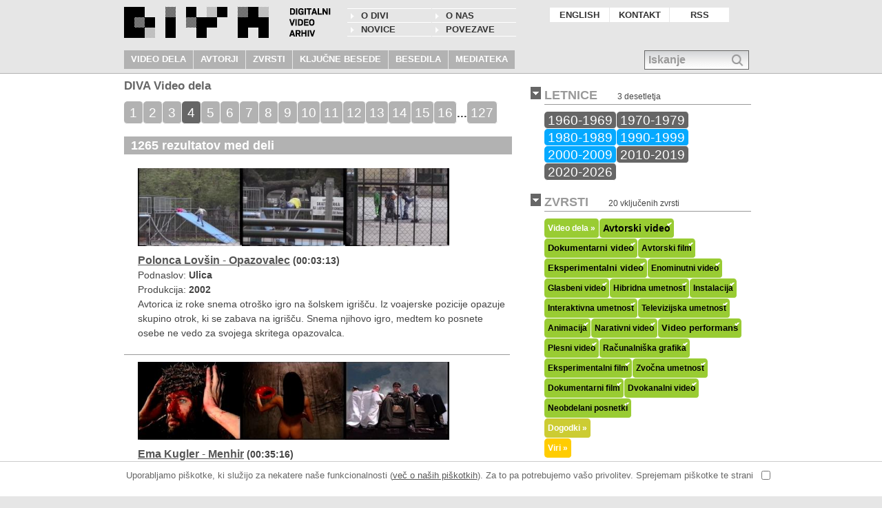

--- FILE ---
content_type: text/html; charset=UTF-8
request_url: https://www.e-arhiv.org/diva/index.php?opt=search&start=30&genre=4,20,18,17,16,15,19,14,13,12,11,9,67,66,65,63,348,68,336,10,346&media=works&limit=10&orderField=&orderType=ASC
body_size: 14029
content:
<!DOCTYPE html><html lang="sl">
<head>
<link rel="shortcut icon" href="https://www.e-arhiv.org/diva/icons/favicon.ico" >
<meta http-equiv="Content-Type" content="text/html; charset=utf-8">
<title>DIVA digitalni video arhiv ISKANJE...</title>
<meta name="description" content="Postaja DIVA je fizični in spletni arhiv video in novomedijske umetnosti, ki ga razvijamo od leta 2005. Postaja DIVA temelji na zbiranju video materialov v okviru razširjenega pojma nacionalnega konteksta in vključuje umetnice in umetnike, ki delujejo v slovenskem in/ali mednarodnem prostoru.">
<meta name="keywords" content="diva,digital,video,media,arhiv,archive,scca,slovenia,...">
<meta name="dc.language" content="en, si">
<meta name="viewport" content="width=device-width, initial-scale=1.0, user-scalable=1, minimum-scale=0.5, maximum-scale=2.0"><meta name="apple-mobile-web-app-capable" content="yes"><link rel="alternate" type="application/rss+xml" title="DIVA digitalni video arhiv » News Feed" href="https://www.e-arhiv.org/diva/rss2/si_news.xml">
<link rel="alternate" type="application/rss+xml" title="DIVA digitalni video arhiv » News Feed" href="https://www.e-arhiv.org/diva/rss2/si_newworks.xml">
<link rel="stylesheet" id="genericons-css" href="https://www.e-arhiv.org/diva/themes/diva/genericons/genericons.css" type="text/css">
<link href="https://www.e-arhiv.org/diva/js/highslide/highslide.css" rel="stylesheet" type="text/css">
<script src="https://www.e-arhiv.org/diva/js/prototype.min.js"></script>
<script src="https://www.e-arhiv.org/diva/js/effects.min.js"></script>
<script src="https://www.e-arhiv.org/diva/js/dragdrop.min.js"></script>
<script src="https://www.e-arhiv.org/diva/js/scriptaculous.js"></script>
<script src="https://www.e-arhiv.org/diva/js/autocompleter.min.js"></script>
<script src="https://www.e-arhiv.org/diva/js/highslide/highslide.js"></script>
<script type="text/javascript">
	// Apply your own settings here - override the files above.  
	hs.graphicsDir = 'js/highslide/graphics/';
	hs.outlineType = 'drop-shadow'; //rounded-white, drop-shadow, beveled, outer-glow
	hs.allowMultipleInstances = false;	// show one window or all
	hs.outlineWhileAnimating = true;
	hs.enableKeyListener = false;	// do not use the previous and next keys
	hs.preserveContent = false;	// we want to have it new after close and open again
	hs.align = 'center';
	hs.allowSizeReduction = true;
	hs.allowWidthReduction = true;
	hs.allowHeightReduction  = true;
		hs.fullExpandTitle = 'Povecaj';
		hs.loadingText = 'Pretakam...';
		hs.loadingTitle = 'Klikni da zapres';
		hs.resizeTitle = 'Povecaj';
</script>
<link href="https://www.e-arhiv.org/diva/video-js/video-js.min.css" rel="stylesheet" type="text/css"><link href="https://www.e-arhiv.org/diva/video-js/font-awesome.css" rel="stylesheet" type="text/css"><link type="text/css" href="https://www.e-arhiv.org/diva/themes/diva/style.css" rel="stylesheet">
<script src="https://www.e-arhiv.org/diva/themes/diva/main.js"></script>
<script type="text/javascript">
// <![CDATA[
var currenttime = 'January 21, 2026 08:25:421';
var serverdate=new Date(currenttime);
window.name='mainWindow';	// make name for this window
// ]]>
</script>
</head><body class="body"><div id="headerblock"><div id="header"><div id="logoblock" class="tcell"><a href="https://www.e-arhiv.org/diva"><img id="logo" src="https://www.e-arhiv.org/diva/icons/sitelogo.png" alt="digitalni video arhiv"></a>
<img id="logotitle" src="https://www.e-arhiv.org/diva/icons/sitename_si.png" alt="digitalni video arhiv"></div>
<div id="secondmenu" class="tcell"><div><a href="https://www.e-arhiv.org/diva/index.php?opt=page&amp;id=1" class="mainmenu">O DIVI</a></div>
<div><a href="https://www.e-arhiv.org/diva/index.php?opt=page&amp;id=8" class="mainmenu">O nas</a></div>
<div><a href="https://www.e-arhiv.org/diva/index.php?opt=news" class="mainmenu">NOVICE</a></div>
<div><a href="https://www.e-arhiv.org/diva/index.php?opt=links" class="mainmenu">POVEZAVE</a></div>
</div>
<div id="firstmenu" class="tcell"><div><a href="https://www.e-arhiv.org/diva/index.php?opt=search&amp;start=30&amp;genre=4,20,18,17,16,15,19,14,13,12,11,9,67,66,65,63,348,68,336,10,346&amp;media=works&amp;limit=10&amp;orderField=&amp;orderType=ASC&amp;lang_pref=en" class="mainmenu">ENGLISH</a></div><div><a href="https://www.e-arhiv.org/diva/index.php?opt=page&id=10" class="mainmenu">KONTAKT</a></div><div><a href="https://www.e-arhiv.org/diva/index.php?opt=rss" class="mainmenu">RSS</a></div>
</div><div id="thirdmenu" class="tcell"><a href="https://www.e-arhiv.org/diva/index.php?opt=works" class="mainmenu H2">VIDEO DELA</a>
<a href="https://www.e-arhiv.org/diva/index.php?opt=authors" class="mainmenu H2">AVTORJI</a>
<a href="https://www.e-arhiv.org/diva/index.php?opt=genres" class="mainmenu H2">ZVRSTI</a>
<a href="https://www.e-arhiv.org/diva/index.php?opt=keywords" class="mainmenu H2">KLJUČNE BESEDE</a>
<a href="https://www.e-arhiv.org/diva/index.php?opt=context" class="mainmenu H2">BESEDILA</a>
<a href="https://www.e-arhiv.org/diva/index.php?opt=mediateque" class="mainmenu H2">MEDIATEKA</a>
</div>
<div id="searchline">
<div id="simplesearch">
<input type="text" name="words" id="query" class="search" value="Iskanje" size="25" onfocus="this.value=''" onclick="toggleSearch(this)" onkeypress="return keySubmitSearch(event, this.value)">
<input id="livesearchbutton" type="image" alt="Iskanje" src="https://www.e-arhiv.org/diva/icons/magnify.png" onclick="var query=document.getElementById('query');if(query.value=='Iskanje')query.value='';window.location.href='https://www.e-arhiv.org/diva/index.php?opt=search&amp;words='+query.value;">
<div id="ac_container"></div></div>
</div>
<script>
// autocompleter search
// in case keycode for ENTER on query field submit it!
//document.onkeypress = 
function keySubmitSearch(event, query) { 
	// check if something there
	if(query=='Iskanje')	query='';
	if (query && query.length>2 && event && event.which==13){ 	//ENTER ok
		window.location.href='https://www.e-arhiv.org/diva/index.php?opt=search&words='+ document.getElementById('query').value;
	} else if (query && query.length<=2 && event && event.which==13){ 	//ENTER but too small query
		alert('Iščemo le med besedami, ki vsebujejo več kot tri črke...');
	} else if (!query && event && event.which==13){ 	//ENTER but no query
		alert('Nobene besede ni bilo vnešene...');
	} else {
		return true;
	}
}

document.observe("dom:loaded", function() {
	// scriptaculous autocompleter needs strict json response
	new Autocomplete('query', { 
		serviceUrl:'https://www.e-arhiv.org/diva/ajax/ajax_searchsuggest.php',
		minChars:3, 
		maxHeight:350,
		width:179,
		deferRequestBy:100,
		onSelect: function(value, data){
			var href = new URL('https://www.e-arhiv.org/diva/' + data);
			href.searchParams.set('words', value);
			window.location.href=href;
		},
		container: 'ac_container'
	});
});

</script>


</div>
</div>
<div id="pageblock">
<div id="pagecontent">
<div id="maincontent" class="opt-search"><div id="topmain" class="H1"></div><div id="searchresults"><div class="H3 headertitle" style="color:#666;"> DIVA  Video dela </div><div class="listpages"><a href="index.php?opt=search&start=0&genre=4,20,18,17,16,15,19,14,13,12,11,9,67,66,65,63,348,68,336,10,346&media=works&limit=10&orderField=&orderType=ASC" style="padding-left:8px;padding-right:8px;">1</a><a href="index.php?opt=search&start=10&genre=4,20,18,17,16,15,19,14,13,12,11,9,67,66,65,63,348,68,336,10,346&media=works&limit=10&orderField=&orderType=ASC" style="padding-left:8px;padding-right:8px;">2</a><a href="index.php?opt=search&start=20&genre=4,20,18,17,16,15,19,14,13,12,11,9,67,66,65,63,348,68,336,10,346&media=works&limit=10&orderField=&orderType=ASC" style="padding-left:8px;padding-right:8px;">3</a><b style="background-color:#666;padding-left:8px;padding-right:8px;">4</b><a href="index.php?opt=search&start=40&genre=4,20,18,17,16,15,19,14,13,12,11,9,67,66,65,63,348,68,336,10,346&media=works&limit=10&orderField=&orderType=ASC" style="padding-left:8px;padding-right:8px;">5</a><a href="index.php?opt=search&start=50&genre=4,20,18,17,16,15,19,14,13,12,11,9,67,66,65,63,348,68,336,10,346&media=works&limit=10&orderField=&orderType=ASC" style="padding-left:8px;padding-right:8px;">6</a><a href="index.php?opt=search&start=60&genre=4,20,18,17,16,15,19,14,13,12,11,9,67,66,65,63,348,68,336,10,346&media=works&limit=10&orderField=&orderType=ASC" style="padding-left:8px;padding-right:8px;">7</a><a href="index.php?opt=search&start=70&genre=4,20,18,17,16,15,19,14,13,12,11,9,67,66,65,63,348,68,336,10,346&media=works&limit=10&orderField=&orderType=ASC" style="padding-left:8px;padding-right:8px;">8</a><a href="index.php?opt=search&start=80&genre=4,20,18,17,16,15,19,14,13,12,11,9,67,66,65,63,348,68,336,10,346&media=works&limit=10&orderField=&orderType=ASC" style="padding-left:8px;padding-right:8px;">9</a><a href="index.php?opt=search&start=90&genre=4,20,18,17,16,15,19,14,13,12,11,9,67,66,65,63,348,68,336,10,346&media=works&limit=10&orderField=&orderType=ASC" style="">10</a><a href="index.php?opt=search&start=100&genre=4,20,18,17,16,15,19,14,13,12,11,9,67,66,65,63,348,68,336,10,346&media=works&limit=10&orderField=&orderType=ASC" style="">11</a><a href="index.php?opt=search&start=110&genre=4,20,18,17,16,15,19,14,13,12,11,9,67,66,65,63,348,68,336,10,346&media=works&limit=10&orderField=&orderType=ASC" style="">12</a><a href="index.php?opt=search&start=120&genre=4,20,18,17,16,15,19,14,13,12,11,9,67,66,65,63,348,68,336,10,346&media=works&limit=10&orderField=&orderType=ASC" style="">13</a><a href="index.php?opt=search&start=130&genre=4,20,18,17,16,15,19,14,13,12,11,9,67,66,65,63,348,68,336,10,346&media=works&limit=10&orderField=&orderType=ASC" style="">14</a><a href="index.php?opt=search&start=140&genre=4,20,18,17,16,15,19,14,13,12,11,9,67,66,65,63,348,68,336,10,346&media=works&limit=10&orderField=&orderType=ASC" style="">15</a><a href="index.php?opt=search&start=150&genre=4,20,18,17,16,15,19,14,13,12,11,9,67,66,65,63,348,68,336,10,346&media=works&limit=10&orderField=&orderType=ASC" style="">16</a><span class="H3">...</span><a href="index.php?opt=search&start=1260&genre=4,20,18,17,16,15,19,14,13,12,11,9,67,66,65,63,348,68,336,10,346&media=works&limit=10&orderField=&orderType=ASC">127</a></div><div class="groupsearch clearboth">1265 rezultatov med deli</div><div id="listedworks"><div class="listitem"><div class="headerline"><a href="https://www.e-arhiv.org/diva/index.php?opt=work&amp;id=49"><img loading="lazy" src="https://www.e-arhiv.org/diva/cache/150_49_3203PolonaLovsinOpazovalkaI.jpg" align="top" class="workimage" alt="Opazovalec"><img loading="lazy" src="https://www.e-arhiv.org/diva/cache/150_49_3203PolonaLovsinOpazovalkaII.jpg" align="top" class="workimage" alt="Opazovalec"><img loading="lazy" src="https://www.e-arhiv.org/diva/cache/150_49_3203PolonaLovsinOpazovalkaIII.jpg" align="top" class="workimage" alt="Opazovalec"></a></div><div class="text"><a href="https://www.e-arhiv.org/diva/index.php?opt=work&amp;id=49" class="H2"><b>Polonca Lovšin</b> - <b>Opazovalec</b></a> <b>(00:03:13)</b><br>Podnaslov: <b>Ulica</b><br>Produkcija: <b>2002</b><br>Avtorica iz roke snema otro&scaron;ko igro na &scaron;olskem igri&scaron;ču. Iz voajerske pozicije opazuje skupino otrok, ki se zabava na igri&scaron;ču. Snema njihovo igro, medtem ko posnete osebe ne vedo za svojega skritega opazovalca.</div></div>
<div class="listitem"><div class="headerline"><a href="https://www.e-arhiv.org/diva/index.php?opt=work&amp;id=50"><img loading="lazy" src="https://www.e-arhiv.org/diva/cache/150_50_23_Ema_Kugler__Menhir_I.jpg" align="top" class="workimage" alt="Menhir"><img loading="lazy" src="https://www.e-arhiv.org/diva/cache/150_50_23_Ema_Kugler__Menhir_III.jpg" align="top" class="workimage" alt="Menhir"><img loading="lazy" src="https://www.e-arhiv.org/diva/cache/150_50_23_Ema_Kugler__Menhir_II.jpg" align="top" class="workimage" alt="Menhir"></a></div><div class="text"><a href="https://www.e-arhiv.org/diva/index.php?opt=work&amp;id=50" class="H2"><b>Ema Kugler</b> - <b>Menhir</b></a> <b>(00:35:16)</b><br>Produkcija: <b>Forum Ljubljana, VPK & TV Slovenija</b>, <b>1999</b><br>Urbanost je dokončno izbrisana z mitskimi rituali, kar določa že sam naslov video filma: menhir, pokončni kamniti blok iz neolitika, ki so ga uporabljali za sakralne obrede. Mo&scaron;ki in ženska sta Adam in Eva, ki nastaneta pred nami z elektronsko transformacijo (morphing) in sta zaznamovana s krvjo. Ta element zaznamuje tudi vse druge elemente video podobe: umor posameznika, ki ga izvr&scaron;i menhir ali trojstvo (politika, cerkev, vojska), telesi plesalca in plesalke. Kri, umor in smrt premaga sa...</div></div>
<div class="listitem"><div class="headerline"><a href="https://www.e-arhiv.org/diva/index.php?opt=work&amp;id=51"><img loading="lazy" src="https://www.e-arhiv.org/diva/cache/150_51_30-Darij-Kreuh-Blizina-III.jpg" align="top" class="workimage" alt="Bližina / Closeness"><img loading="lazy" src="https://www.e-arhiv.org/diva/cache/150_51_30_Darij_Kreuh__Blizina_I.jpg" align="top" class="workimage" alt="Bližina / Closeness"><img loading="lazy" src="https://www.e-arhiv.org/diva/cache/150_51_30_Darij_Kreuh__Blizina_II.jpg" align="top" class="workimage" alt="Bližina / Closeness"></a></div><div class="text"><a href="https://www.e-arhiv.org/diva/index.php?opt=work&amp;id=51" class="H2"><b>Darij Kreuh</b> - <b>Bližina / Closeness</b></a> <b>(00:06:31)</b><br>Produkcija: <b>1995</b><br>Kiparski pogled na človeka-moškega, ki se primerja z antičnim bogom in ki obenem skuša biti razumljen v sodobnem svetu. Telo je v črno-beli video podobi oživljen marmorni kip, ponovno zamrznjen in kot podoba oziroma koncept antično-renesančnega človeka postavljen kot zaslon in referenčni okvir, na katerega in v kontekst katerega se skozi prelive dveh slik projicira burno gibanje naravnih elementov. Prostor bivanjskega okolja ulice - posredovan skozi prvoosebni pogled empiričnga doživetja sprehod...</div></div>
<div class="listitem"><div class="headerline"><a href="https://www.e-arhiv.org/diva/index.php?opt=work&amp;id=52"><img loading="lazy" src="https://www.e-arhiv.org/diva/cache/150_52_31_Zmago_Lenardic_I.jpg" align="top" class="workimage" alt="Big Blue Subway"><img loading="lazy" src="https://www.e-arhiv.org/diva/cache/150_52_31_Zmago_Lenardic_II.jpg" align="top" class="workimage" alt="Big Blue Subway"><img loading="lazy" src="https://www.e-arhiv.org/diva/cache/150_52_31_Zmago_Lenardic_III.jpg" align="top" class="workimage" alt="Big Blue Subway"></a></div><div class="text"><a href="https://www.e-arhiv.org/diva/index.php?opt=work&amp;id=52" class="H2"><b>Zmago Lenardič</b> - <b>Big Blue Subway</b></a> <b>(00:12:42)</b><br>Produkcija: <b>VPK & White Balance</b>, <b>2000</b><br>Video tematizira odtujenost velikega urbanega sredi&scaron;ča s posnetki utrujenih, spečih ljudi na newyor&scaron;ki podzemni železnici. Pripisana beseda se nana&scaron;a na njihove misli ali sanje, odmik od realnosti odtujenega velemesta. Sprevračana je v temačno odisejado individualiziranega mestnega življenja preko osebnih zgodb malih ljudi, osamljenih me&scaron;čanov.</div></div>
<div class="listitem"><div class="headerline"><a href="https://www.e-arhiv.org/diva/index.php?opt=work&amp;id=53"><img loading="lazy" src="https://www.e-arhiv.org/diva/cache/150_53_3201PolonaLovsinZbiralka1.jpg" align="top" class="workimage" alt="Zbiralka vode"><img loading="lazy" src="https://www.e-arhiv.org/diva/cache/150_53_3201PolonaLovsinZbiralka2y.jpg" align="top" class="workimage" alt="Zbiralka vode"><img loading="lazy" src="https://www.e-arhiv.org/diva/cache/150_53_3201PolonaLovsinZbiralkaVode3.jpg" align="top" class="workimage" alt="Zbiralka vode"></a></div><div class="text"><a href="https://www.e-arhiv.org/diva/index.php?opt=work&amp;id=53" class="H2"><b>Polonca Lovšin</b> - <b>Zbiralka vode</b></a> <b>(00:00:23)</b><br>Podnaslov: <b>Ulica</b><br>Produkcija: <b>2002</b><br>Videodokument projekta Zbiralec vode, v katerem avtorica na deževen dan hodi po mestu in v svoj dežnik, ki je obrnjen navzgor, zbira vodo.</div></div>
<div class="listitem"><div class="headerline"><a href="https://www.e-arhiv.org/diva/index.php?opt=work&amp;id=54"><img loading="lazy" src="https://www.e-arhiv.org/diva/cache/150_54_3204PolonaLovsinVrocepoletnovoziloI.jpg" align="top" class="workimage" alt="Nomadi / Vroče poletno vozilo"><img loading="lazy" src="https://www.e-arhiv.org/diva/cache/150_54_3204PolonaLovsinVrocepoletnovoziloII.jpg" align="top" class="workimage" alt="Nomadi / Vroče poletno vozilo"><img loading="lazy" src="https://www.e-arhiv.org/diva/cache/150_54_3204PolonaLovsinVrocepoletnovoziloIII.jpg" align="top" class="workimage" alt="Nomadi / Vroče poletno vozilo"></a></div><div class="text"><a href="https://www.e-arhiv.org/diva/index.php?opt=work&amp;id=54" class="H2"><b>Polonca Lovšin</b> - <b>Nomadi / Vroče poletno vozilo</b></a> <b>(00:02:40)</b><br>Produkcija: <b>2000-2002</b><br>Video spremlja avtorico, ki s skupino prijateljev gradi improvizirano plovilo in z njim nato odpluje po jezercu. Statična kamera sprva prikazuje pospe&scaron;ene posnetke gradnje, ki se ob koncu videa, ko končno odpluje, upočasnijo na realno hitrost.</div></div>
<div class="listitem"><div class="headerline"><a href="https://www.e-arhiv.org/diva/index.php?opt=work&amp;id=55"><img loading="lazy" src="https://www.e-arhiv.org/diva/cache/150_55_33AndrejLupinc8minb.jpg" align="top" class="workimage" alt="V 8. minutah okoli sveta / In 8 Minutes around the World"><img loading="lazy" src="https://www.e-arhiv.org/diva/cache/150_55_33AndrejLupinc8mind.jpg" align="top" class="workimage" alt="V 8. minutah okoli sveta / In 8 Minutes around the World"><img loading="lazy" src="https://www.e-arhiv.org/diva/cache/150_w55_Andrej_Lupinc_In_Min_Around_the_World.jpg" align="top" class="workimage" alt="V 8. minutah okoli sveta / In 8 Minutes around the World"></a></div><div class="text"><a href="https://www.e-arhiv.org/diva/index.php?opt=work&amp;id=55" class="H2"><b>Andrej Lupinc</b> - <b>V 8. minutah okoli sveta / In 8 Minutes around the World</b></a> <b>(00:09:38)</b><br>Produkcija: <b>TV Slovenija, filmski laboratorij</b>, <b>1990-2000</b><br>Avtorski dokumentarni video kolaž vključuje posnetke, nastale na različnih krajih sveta, ki jih je avtor obiskal kot snemalec RTV Slovenija. Raznolikost estetik je prikazana skozi kompilacijo posnetkov iz različnih kontinentov. Ustaljen ritem različnih posnetkov te poenoti in razbije navidezne simbolne razlike. Video bi bila idealna vizualizacija Levi-Straussove antropološke teorije, ki jo je razvil v svoji knjigi Rasa in zgodovina. Uporabljena pesem skupine Buldožer &quot;Svaki čovjek ima svoj blue...</div></div>
<div class="listitem"><div class="headerline"><a href="https://www.e-arhiv.org/diva/index.php?opt=work&amp;id=56"><img loading="lazy" src="https://www.e-arhiv.org/diva/cache/150_56_34Lupinca.jpg" align="top" class="workimage" alt="Mladina gradi / The Youth Constructs"><img loading="lazy" src="https://www.e-arhiv.org/diva/cache/150_56_34Lupincb.jpg" align="top" class="workimage" alt="Mladina gradi / The Youth Constructs"><img loading="lazy" src="https://www.e-arhiv.org/diva/cache/150_56_34Lupincc.jpg" align="top" class="workimage" alt="Mladina gradi / The Youth Constructs"></a></div><div class="text"><a href="https://www.e-arhiv.org/diva/index.php?opt=work&amp;id=56" class="H2"><b>Andrej Lupinc</b> - <b>Mladina gradi / The Youth Constructs</b></a> <b>(0:22:06)</b><br>Produkcija: <b>Brut</b>, <b>1985</b><br>Tehnološko obdelani posnetki propagandno-dokumentarnih filmov Mladina gradi, Obzornik, 3. kongres ZSMS v režiji Franceta Štiglica v pozitivistični in ohrabrujoči maniri, značilni za tovrstne filme, prikazujejo mladinske brigade, ki pomagajo pri obnovi Jugoslavije po njeni osvoboditvi. Pripovedovalec gledalca pouči o dogajanju med drugo svetovno vojno, nato pa povsem osebno predstavi brigade in nekaj najbolj pridnih udeležencev z naštevanjem njihovih dosežkov. Film spremlja instrumentalna in zborov...</div></div>
<div class="listitem"><div class="headerline"><a href="https://www.e-arhiv.org/diva/index.php?opt=work&amp;id=57"><img loading="lazy" src="https://www.e-arhiv.org/diva/cache/150_w57_57_VHS35_marceta_sturm_hotel_international1.jpg" align="top" class="workimage" alt="Hotel Intercontinental"><img loading="lazy" src="https://www.e-arhiv.org/diva/cache/150_w57_57_VHS35_marceta_sturm_hotel_international2.jpg" align="top" class="workimage" alt="Hotel Intercontinental"><img loading="lazy" src="https://www.e-arhiv.org/diva/cache/150_w57_57_VHS35_marceta_sturm_hotel_international3.jpg" align="top" class="workimage" alt="Hotel Intercontinental"></a></div><div class="text"><a href="https://www.e-arhiv.org/diva/index.php?opt=work&amp;id=57" class="H2"><b>Oliver Marčeta, Niko Šturm</b> - <b>Hotel Intercontinental</b></a> <b>(00:10:04)</b><br>Produkcija: <b>Hochschule für Angewandte Kunst in Wien</b>, <b>1997</b><br>Dva moška se peljeta v kočiji med dunajskimi palačami. Pred eno izmed palač ju pričaka postrešček in ju pospremi v dvorec, kjer jima  postreže s kavo in z žganjem. Moška začneta slikati na platno. Ko se njuno ustvarjalno delo konča, sedeta na kavč, nato se prikaže postrešček, ki ju ustreli in v sobi obesi za noge. Video namenoma vzbuja vtis starih posnetkov, kar kombinira s hitrimi kadri in dinamično kamero.</div></div>
<div class="listitem"><div class="headerline"><a href="https://www.e-arhiv.org/diva/index.php?opt=work&amp;id=61"><img loading="lazy" src="https://www.e-arhiv.org/diva/cache/150_w61_D50KuglerHomoErectus1copy.jpg" align="top" class="workimage" alt="Homo Erectus"><img loading="lazy" src="https://www.e-arhiv.org/diva/cache/150_61_D50KuglerHomoErectus2copy.jpg" align="top" class="workimage" alt="Homo Erectus"><img loading="lazy" src="https://www.e-arhiv.org/diva/cache/150_61_D50KuglerHomoErectus3copy.jpg" align="top" class="workimage" alt="Homo Erectus"></a></div><div class="text"><a href="https://www.e-arhiv.org/diva/index.php?opt=work&amp;id=61" class="H2"><b>Ema Kugler</b> - <b>Homo Erectus</b></a> <b>(00:43:28)</b><br>Produkcija: <b>ZANK, VPK, Cankarjev dom</b>, <b>2000</b><br>V videu so nanizane podobe, ki ob spremljevalni glasbi dajejo vtis neskončnega, božanskega in nas posrkajo v brezno, iz katerega se ne moremo vrniti. Podobe nas privedejo do meja na&scaron;ega bivanja in nas ovijejo v temo nezavednega, v neizbežno pozabo. V filmu ni besed in govora, prisotna je le glasba in podobe, zgodba pa je kljub temu jasno razvidna. Podobe so neme priče človekove vpetosti v svet avtomatizma - birokracije in avtoritete - boga in vladarja, ki vodita v nesmiselne vojne, pobijanje in...</div></div>
</div>
<div class="listpages"><a href="index.php?opt=search&start=0&genre=4,20,18,17,16,15,19,14,13,12,11,9,67,66,65,63,348,68,336,10,346&media=works&limit=10&orderField=&orderType=ASC" style="padding-left:8px;padding-right:8px;">1</a><a href="index.php?opt=search&start=10&genre=4,20,18,17,16,15,19,14,13,12,11,9,67,66,65,63,348,68,336,10,346&media=works&limit=10&orderField=&orderType=ASC" style="padding-left:8px;padding-right:8px;">2</a><a href="index.php?opt=search&start=20&genre=4,20,18,17,16,15,19,14,13,12,11,9,67,66,65,63,348,68,336,10,346&media=works&limit=10&orderField=&orderType=ASC" style="padding-left:8px;padding-right:8px;">3</a><b style="background-color:#666;padding-left:8px;padding-right:8px;">4</b><a href="index.php?opt=search&start=40&genre=4,20,18,17,16,15,19,14,13,12,11,9,67,66,65,63,348,68,336,10,346&media=works&limit=10&orderField=&orderType=ASC" style="padding-left:8px;padding-right:8px;">5</a><a href="index.php?opt=search&start=50&genre=4,20,18,17,16,15,19,14,13,12,11,9,67,66,65,63,348,68,336,10,346&media=works&limit=10&orderField=&orderType=ASC" style="padding-left:8px;padding-right:8px;">6</a><a href="index.php?opt=search&start=60&genre=4,20,18,17,16,15,19,14,13,12,11,9,67,66,65,63,348,68,336,10,346&media=works&limit=10&orderField=&orderType=ASC" style="padding-left:8px;padding-right:8px;">7</a><a href="index.php?opt=search&start=70&genre=4,20,18,17,16,15,19,14,13,12,11,9,67,66,65,63,348,68,336,10,346&media=works&limit=10&orderField=&orderType=ASC" style="padding-left:8px;padding-right:8px;">8</a><a href="index.php?opt=search&start=80&genre=4,20,18,17,16,15,19,14,13,12,11,9,67,66,65,63,348,68,336,10,346&media=works&limit=10&orderField=&orderType=ASC" style="padding-left:8px;padding-right:8px;">9</a><a href="index.php?opt=search&start=90&genre=4,20,18,17,16,15,19,14,13,12,11,9,67,66,65,63,348,68,336,10,346&media=works&limit=10&orderField=&orderType=ASC" style="">10</a><a href="index.php?opt=search&start=100&genre=4,20,18,17,16,15,19,14,13,12,11,9,67,66,65,63,348,68,336,10,346&media=works&limit=10&orderField=&orderType=ASC" style="">11</a><a href="index.php?opt=search&start=110&genre=4,20,18,17,16,15,19,14,13,12,11,9,67,66,65,63,348,68,336,10,346&media=works&limit=10&orderField=&orderType=ASC" style="">12</a><a href="index.php?opt=search&start=120&genre=4,20,18,17,16,15,19,14,13,12,11,9,67,66,65,63,348,68,336,10,346&media=works&limit=10&orderField=&orderType=ASC" style="">13</a><a href="index.php?opt=search&start=130&genre=4,20,18,17,16,15,19,14,13,12,11,9,67,66,65,63,348,68,336,10,346&media=works&limit=10&orderField=&orderType=ASC" style="">14</a><a href="index.php?opt=search&start=140&genre=4,20,18,17,16,15,19,14,13,12,11,9,67,66,65,63,348,68,336,10,346&media=works&limit=10&orderField=&orderType=ASC" style="">15</a><a href="index.php?opt=search&start=150&genre=4,20,18,17,16,15,19,14,13,12,11,9,67,66,65,63,348,68,336,10,346&media=works&limit=10&orderField=&orderType=ASC" style="">16</a><span class="H3">...</span><a href="index.php?opt=search&start=1260&genre=4,20,18,17,16,15,19,14,13,12,11,9,67,66,65,63,348,68,336,10,346&media=works&limit=10&orderField=&orderType=ASC">127</a></div></div><div id="botmain" class="H1"></div><input type="hidden" id="decades" value=""><input type="hidden" id="genres" value="4,20,18,17,16,15,19,14,13,12,11,9,67,66,65,63,348,68,336,10,346"><input type="hidden" id="keywords" value=""><input type="hidden" id="authors" value=""><input type="hidden" id="ex_decades" value="">
<input type="hidden" id="ex_genres" value="">
<input type="hidden" id="ex_keywords" value="">
<input type="hidden" id="ex_authors" value="">
</div><div id="narrowcolumn" class="H1"><div class="rightmenublock"><div class="whitestrip"><div class="arrowright" id="yearsarrow" style="background-color:#666;cursor:pointer;" onclick="if(document.getElementById('yearsmenu').style.display=='none'){document.getElementById('yearsmenu').style.display='block';document.getElementById('yearsarrow').className='arrowdown';setSubCookie('yearsmenu',1);}else{document.getElementById('yearsmenu').style.display='none';document.getElementById('yearsarrow').className='arrowright';setSubCookie('yearsmenu', 0);}return false;">&nbsp;</div><a href="#" onclick="if(document.getElementById('yearsmenu').style.display=='none'){document.getElementById('yearsmenu').style.display='block';document.getElementById('yearsarrow').className='arrowdown';setSubCookie('yearsmenu',1);}else{document.getElementById('yearsmenu').style.display='none';document.getElementById('yearsarrow').className='arrowright';setSubCookie('yearsmenu', 0);}return false;">LETNICE</a> <small>3 desetletja</small></div>
<script type="text/javascript">document.getElementById('yearsarrow').className='arrowdown';</script><div id="yearsmenu" style="display:block;"><a href="https://www.e-arhiv.org/diva/index.php?opt=search&amp;decade=196" id="decades_196" class="decade rightselect" style="background-color:#666;">1960-1969</a>
<a href="https://www.e-arhiv.org/diva/index.php?opt=search&amp;decade=197" id="decades_197" class="decade rightselect" style="background-color:#666;">1970-1979</a>
<a href="https://www.e-arhiv.org/diva/index.php?opt=search&amp;decade=198" id="decades_198" class="decade rightselect" style="background-color:#05A9FF;">1980-1989</a>
<a href="https://www.e-arhiv.org/diva/index.php?opt=search&amp;decade=199" id="decades_199" class="decade rightselect" style="background-color:#05A9FF;">1990-1999</a>
<a href="https://www.e-arhiv.org/diva/index.php?opt=search&amp;decade=200" id="decades_200" class="decade rightselect" style="background-color:#05A9FF;">2000-2009</a>
<a href="https://www.e-arhiv.org/diva/index.php?opt=search&amp;decade=201" id="decades_201" class="decade rightselect" style="background-color:#666;">2010-2019</a>
<a href="https://www.e-arhiv.org/diva/index.php?opt=search&amp;decade=202" id="decades_202" class="decade rightselect" style="background-color:#666;">2020-2026</a>
</div></div>
<div class="rightmenublock"><div class="whitestrip"><div class="arrowright" id="genresarrow" style="background-color:#666;cursor:pointer;" onclick="if(document.getElementById('genresmenu').style.display=='none'){document.getElementById('genresmenu').style.display='block';document.getElementById('genresarrow').className='arrowdown';setSubCookie('genresmenu', 1);}else{document.getElementById('genresmenu').style.display='none';document.getElementById('genresarrow').className='arrowright';setSubCookie('genresmenu', 0);}return false;">&nbsp;</div><a href="#" onclick="if(document.getElementById('genresmenu').style.display=='none'){document.getElementById('genresmenu').style.display='block';document.getElementById('genresarrow').className='arrowdown';setSubCookie('genresmenu', 1);}else{document.getElementById('genresmenu').style.display='none';document.getElementById('genresarrow').className='arrowright';setSubCookie('genresmenu', 0);}return false;">ZVRSTI</a> <small>20 vključenih zvrsti</small></div><script>document.getElementById('genresarrow').className='arrowdown';</script><div id="genresmenu" style="display:block;"><div class="clearfloat" id="genre4"><a href="https://www.e-arhiv.org/diva/index.php?opt=search&amp;genre=4" id="genres_4" class="subcat-link" style="color:#fff;background-color:#99CC33;">Video dela &raquo;</a><a href="https://www.e-arhiv.org/diva/index.php?opt=search&amp;genre=20" class="subcat-link rightselect term_included " id="genres_20" style="font-size: 14.436565570269px;background-color:#99CC33;">Avtorski video</a>
<a href="https://www.e-arhiv.org/diva/index.php?opt=search&amp;genre=18" class="subcat-link rightselect term_included " id="genres_18" style="font-size: 13.079880392994px;background-color:#99CC33;">Dokumentarni video</a>
<a href="https://www.e-arhiv.org/diva/index.php?opt=search&amp;genre=17" class="subcat-link rightselect term_included " id="genres_17" style="font-size: 12.27680478428px;background-color:#99CC33;">Avtorski film</a>
<a href="https://www.e-arhiv.org/diva/index.php?opt=search&amp;genre=16" class="subcat-link rightselect term_included " id="genres_16" style="font-size: 13.182400683469px;background-color:#99CC33;">Eksperimentalni video</a>
<a href="https://www.e-arhiv.org/diva/index.php?opt=search&amp;genre=15" class="subcat-link rightselect term_included " id="genres_15" style="font-size: 12.037590773174px;background-color:#99CC33;">Enominutni video</a>
<a href="https://www.e-arhiv.org/diva/index.php?opt=search&amp;genre=19" class="subcat-link rightselect term_included " id="genres_19" style="font-size: 12.451089278086px;background-color:#99CC33;">Glasbeni video</a>
<a href="https://www.e-arhiv.org/diva/index.php?opt=search&amp;genre=14" class="subcat-link rightselect term_included " id="genres_14" style="font-size: 12.181119179838px;background-color:#99CC33;">Hibridna umetnost</a>
<a href="https://www.e-arhiv.org/diva/index.php?opt=search&amp;genre=13" class="subcat-link rightselect term_included " id="genres_13" style="font-size: 12.413498504912px;background-color:#99CC33;">Instalacija</a>
<a href="https://www.e-arhiv.org/diva/index.php?opt=search&amp;genre=12" class="subcat-link rightselect term_included " id="genres_12" style="font-size: 12.0649295173px;background-color:#99CC33;">Interaktivna umetnost</a>
<a href="https://www.e-arhiv.org/diva/index.php?opt=search&amp;genre=11" class="subcat-link rightselect term_included " id="genres_11" style="font-size: 12.075181546348px;background-color:#99CC33;">Televizijska umetnost</a>
<a href="https://www.e-arhiv.org/diva/index.php?opt=search&amp;genre=9" class="subcat-link rightselect term_included " id="genres_9" style="font-size: 12.232379325075px;background-color:#99CC33;">Animacija</a>
<a href="https://www.e-arhiv.org/diva/index.php?opt=search&amp;genre=67" class="subcat-link rightselect term_included " id="genres_67" style="font-size: 12.181119179838px;background-color:#99CC33;">Narativni video</a>
<a href="https://www.e-arhiv.org/diva/index.php?opt=search&amp;genre=66" class="subcat-link rightselect term_included " id="genres_66" style="font-size: 12.680051260145px;background-color:#99CC33;">Video performans</a>
<a href="https://www.e-arhiv.org/diva/index.php?opt=search&amp;genre=65" class="subcat-link rightselect term_included " id="genres_65" style="font-size: 12.088850918411px;background-color:#99CC33;">Plesni video</a>
<a href="https://www.e-arhiv.org/diva/index.php?opt=search&amp;genre=63" class="subcat-link rightselect term_included " id="genres_63" style="font-size: 12.164032464759px;background-color:#99CC33;">Računalniška grafika</a>
<a href="https://www.e-arhiv.org/diva/index.php?opt=search&amp;genre=348" class="subcat-link rightselect term_included " id="genres_348" style="font-size: 12.082016232379px;background-color:#99CC33;">Eksperimentalni film</a>
<a href="https://www.e-arhiv.org/diva/index.php?opt=search&amp;genre=68" class="subcat-link rightselect term_included " id="genres_68" style="font-size: 12.102520290474px;background-color:#99CC33;">Zvočna umetnost</a>
<a href="https://www.e-arhiv.org/diva/index.php?opt=search&amp;genre=336" class="subcat-link rightselect term_included " id="genres_336" style="font-size: 12.174284493806px;background-color:#99CC33;">Dokumentarni film</a>
<a href="https://www.e-arhiv.org/diva/index.php?opt=search&amp;genre=346" class="subcat-link rightselect term_included " id="genres_346" style="font-size: 12.003417343016px;background-color:#99CC33;">Dvokanalni video</a>
<a href="https://www.e-arhiv.org/diva/index.php?opt=search&amp;genre=10" class="subcat-link rightselect term_included " id="genres_10" style="font-size: 12.068346860316px;background-color:#99CC33;">Neobdelani posnetki</a>
</div>
<div class="clearfloat" id="genre5"><a href="https://www.e-arhiv.org/diva/index.php?opt=search&amp;genre=5" id="genres_5" class="subcat-link" style="color:#fff;background-color:#CCCC33;">Dogodki &raquo;</a><a href="https://www.e-arhiv.org/diva/index.php?opt=search&amp;genre=22" class="subcat-link rightselect " id="genres_22" style="display:none;font-size: 12.103896103896px;background-color:#CCCC33;">Diskusija</a>
<a href="https://www.e-arhiv.org/diva/index.php?opt=search&amp;genre=23" class="subcat-link rightselect " id="genres_23" style="display:none;font-size: 12.051948051948px;background-color:#CCCC33;">Festival</a>
<a href="https://www.e-arhiv.org/diva/index.php?opt=search&amp;genre=24" class="subcat-link rightselect " id="genres_24" style="display:none;font-size: 12.103896103896px;background-color:#CCCC33;">Koncert</a>
<a href="https://www.e-arhiv.org/diva/index.php?opt=search&amp;genre=25" class="subcat-link rightselect " id="genres_25" style="display:none;font-size: 16.103896103896px;background-color:#CCCC33;">Performans</a>
<a href="https://www.e-arhiv.org/diva/index.php?opt=search&amp;genre=26" class="subcat-link rightselect " id="genres_26" style="display:none;font-size: 12.415584415584px;background-color:#CCCC33;">Predavanje</a>
<a href="https://www.e-arhiv.org/diva/index.php?opt=search&amp;genre=27" class="subcat-link rightselect " id="genres_27" style="display:none;font-size: 12.779220779221px;background-color:#CCCC33;">Predstavitev</a>
<a href="https://www.e-arhiv.org/diva/index.php?opt=search&amp;genre=70" class="subcat-link rightselect " id="genres_70" style="display:none;font-size: 14.12987012987px;background-color:#CCCC33;">Razstava</a>
<a href="https://www.e-arhiv.org/diva/index.php?opt=search&amp;genre=69" class="subcat-link rightselect " id="genres_69" style="display:none;font-size: 12.25974025974px;background-color:#CCCC33;">Projekcija</a>
<a href="https://www.e-arhiv.org/diva/index.php?opt=search&amp;genre=71" class="subcat-link rightselect " id="genres_71" style="display:none;font-size: 12.051948051948px;background-color:#CCCC33;">Seminar</a>
</div>
<div class="clearfloat" id="genre6"><a href="https://www.e-arhiv.org/diva/index.php?opt=search&amp;genre=6" id="genres_6" class="subcat-link" style="color:#fff;background-color:#ffcc00;">Viri &raquo;</a><a href="https://www.e-arhiv.org/diva/index.php?opt=search&amp;genre=29" class="subcat-link rightselect " id="genres_29" style="display:none;font-size: 12.96px;background-color:#ffcc00;">Dokument</a>
<a href="https://www.e-arhiv.org/diva/index.php?opt=search&amp;genre=28" class="subcat-link rightselect " id="genres_28" style="display:none;font-size: 14.24px;background-color:#ffcc00;">Članek</a>
<a href="https://www.e-arhiv.org/diva/index.php?opt=search&amp;genre=73" class="subcat-link rightselect " id="genres_73" style="display:none;font-size: 14.24px;background-color:#ffcc00;">Intervju</a>
<a href="https://www.e-arhiv.org/diva/index.php?opt=search&amp;genre=72" class="subcat-link rightselect " id="genres_72" style="display:none;font-size: 14.24px;background-color:#ffcc00;">Esej, teorija</a>
<a href="https://www.e-arhiv.org/diva/index.php?opt=search&amp;genre=331" class="subcat-link rightselect " id="genres_331" style="display:none;font-size: 12.32px;background-color:#ffcc00;">TV oddaja</a>
</div>
</div></div>
<div class="rightmenublock"><div class="whitestrip"><div class="arrowright" id="tagsarrow" style="background-color:#666;cursor:pointer;" onclick="var tagsmenu = document.getElementById('tagsmenu');if(tagsmenu.style.display=='none'){tagsmenu.style.display='block';document.getElementById('tagsarrow').className='arrowdown';setSubCookie('tagsmenu',1);}else{tagsmenu.style.display='none';document.getElementById('tagsarrow').className='arrowright';setSubCookie('tagsmenu', 0);}return false;">&nbsp;</div><a href="#" onclick="var tagsmenu = document.getElementById('tagsmenu');if(tagsmenu.style.display=='none'){tagsmenu.style.display='block';document.getElementById('tagsarrow').className='arrowdown';setSubCookie('tagsmenu',1);}else{tagsmenu.style.display='none';document.getElementById('tagsarrow').className='arrowright';setSubCookie('tagsmenu', 0);}return false;">KLJUČNE BESEDE</a></div><div id="tagsmenu" style="display:none;"><a href="https://www.e-arhiv.org/diva/index.php?opt=search&amp;keyword=148" id="keywords_148" class="tag-link keywordtag" style="font-size:16px;background-color:#ef3e36;">javni&nbsp;prostor</a>
<a href="https://www.e-arhiv.org/diva/index.php?opt=search&amp;keyword=107" id="keywords_107" class="tag-link keywordtag" style="font-size:16px;background-color:#ef3e36;">civilizacija</a>
<a href="https://www.e-arhiv.org/diva/index.php?opt=search&amp;keyword=271" id="keywords_271" class="tag-link keywordtag" style="font-size:13px;background-color:#ef3e36;">ženska</a>
<a href="https://www.e-arhiv.org/diva/index.php?opt=search&amp;keyword=265" id="keywords_265" class="tag-link keywordtag" style="font-size:13px;background-color:#ef3e36;">zgodovina</a>
<a href="https://www.e-arhiv.org/diva/index.php?opt=search&amp;keyword=262" id="keywords_262" class="tag-link keywordtag" style="font-size:13px;background-color:#ef3e36;">voda</a>
<a href="https://www.e-arhiv.org/diva/index.php?opt=search&amp;keyword=253" id="keywords_253" class="tag-link keywordtag" style="font-size:13px;background-color:#ef3e36;">urbano</a>
<a href="https://www.e-arhiv.org/diva/index.php?opt=search&amp;keyword=248" id="keywords_248" class="tag-link keywordtag" style="font-size:13px;background-color:#ef3e36;">tradicija</a>
<a href="https://www.e-arhiv.org/diva/index.php?opt=search&amp;keyword=233" id="keywords_233" class="tag-link keywordtag" style="font-size:13px;background-color:#ef3e36;">spomin</a>
<a href="https://www.e-arhiv.org/diva/index.php?opt=search&amp;keyword=217" id="keywords_217" class="tag-link keywordtag" style="font-size:13px;background-color:#ef3e36;">religija</a>
<a href="https://www.e-arhiv.org/diva/index.php?opt=search&amp;keyword=182" id="keywords_182" class="tag-link keywordtag" style="font-size:13px;background-color:#ef3e36;">naredi_sam</a>
<a href="https://www.e-arhiv.org/diva/index.php?opt=search&amp;keyword=175" id="keywords_175" class="tag-link keywordtag" style="font-size:13px;background-color:#ef3e36;">moški</a>
<a href="https://www.e-arhiv.org/diva/index.php?opt=search&amp;keyword=172" id="keywords_172" class="tag-link keywordtag" style="font-size:13px;background-color:#ef3e36;">moč</a>
<a href="https://www.e-arhiv.org/diva/index.php?opt=search&amp;keyword=169" id="keywords_169" class="tag-link keywordtag" style="font-size:13px;background-color:#ef3e36;">mitologija</a>
<a href="https://www.e-arhiv.org/diva/index.php?opt=search&amp;keyword=123" id="keywords_123" class="tag-link keywordtag" style="font-size:13px;background-color:#ef3e36;">enakopravnost</a>
<a href="https://www.e-arhiv.org/diva/index.php?opt=search&amp;keyword=113" id="keywords_113" class="tag-link keywordtag" style="font-size:13px;background-color:#ef3e36;">denar</a>
<a href="https://www.e-arhiv.org/diva/index.php?opt=search&amp;keyword=111" id="keywords_111" class="tag-link keywordtag" style="font-size:13px;background-color:#ef3e36;">delo</a>
<a href="https://www.e-arhiv.org/diva/index.php?opt=search&amp;keyword=231" id="keywords_231" class="tag-link keywordtag" style="font-size:10px;background-color:#ef3e36;">smrt</a>
<a href="https://www.e-arhiv.org/diva/index.php?opt=search&amp;keyword=194" id="keywords_194" class="tag-link keywordtag" style="font-size:10px;background-color:#ef3e36;">otroštvo</a>
<a href="https://www.e-arhiv.org/diva/index.php?opt=search&amp;keyword=141" id="keywords_141" class="tag-link keywordtag" style="font-size:10px;background-color:#ef3e36;">igra&nbsp;(otroška)</a>
<a href="https://www.e-arhiv.org/diva/index.php?opt=search&amp;keyword=105" id="keywords_105" class="tag-link keywordtag" style="font-size:10px;background-color:#ef3e36;">bolečina</a>
</div>
</div>
<div class="rightmenublock"><div class="whitestrip"><div class="arrowright" id="authorsarrow" style="background-color:#666;cursor:pointer" onclick="if(document.getElementById('authorsmenu').style.display=='none'){document.getElementById('authorsmenu').style.display='block';document.getElementById('authorsarrow').className='arrowdown';setSubCookie('authorsmenu', 1);}else{document.getElementById('authorsmenu').style.display='none';document.getElementById('authorsarrow').className='arrowright';setSubCookie('authorsmenu', 0);}return false;">&nbsp;</div><a href="#" onclick="if(document.getElementById('authorsmenu').style.display=='none'){document.getElementById('authorsmenu').style.display='block';document.getElementById('authorsarrow').className='arrowdown';setSubCookie('authorsmenu', 1);}else{document.getElementById('authorsmenu').style.display='none';document.getElementById('authorsarrow').className='arrowright';setSubCookie('authorsmenu', 0);}return false;">AVTORJI</a></div><script type="text/javascript">document.getElementById('authorsarrow').className='arrowdown';</script><div id="authorsmenu" style="display:block;"><a href="https://www.e-arhiv.org/diva/PoloncaLovsin" id="authors_31" class="tag-link authortag" style="font-size:16px;background-color:#0079C2;">Polonca&nbsp;Lovšin</a>
<a href="https://www.e-arhiv.org/diva/AndrejLupinc" id="authors_52" class="tag-link authortag" style="font-size:14px;background-color:#0079C2;">Andrej&nbsp;Lupinc</a>
<a href="https://www.e-arhiv.org/diva/EmaKugler" id="authors_15" class="tag-link authortag" style="font-size:14px;background-color:#0079C2;">Ema&nbsp;Kugler</a>
<a href="https://www.e-arhiv.org/diva/NikoSturm" id="authors_88" class="tag-link authortag" style="font-size:12px;background-color:#0079C2;">Niko&nbsp;Šturm</a>
<a href="https://www.e-arhiv.org/diva/OliverMarceta" id="authors_87" class="tag-link authortag" style="font-size:12px;background-color:#0079C2;">Oliver&nbsp;Marčeta</a>
<a href="https://www.e-arhiv.org/diva/ZmagoLenardic" id="authors_24" class="tag-link authortag" style="font-size:12px;background-color:#0079C2;">Zmago&nbsp;Lenardič</a>
<a href="https://www.e-arhiv.org/diva/DarijKreuh" id="authors_2" class="tag-link authortag" style="font-size:12px;background-color:#0079C2;">Darij&nbsp;Kreuh</a>
</div></div><div class="rightmenublock"><div class="whitestrip"><div class="arrowright" id="mostviewedarrow" style="background-color:#666;cursor:pointer" onclick="if(document.getElementById('mostviewed').style.display=='none'){document.getElementById('mostviewed').style.display='block';if(document.getElementById('resizemenu')){document.getElementById('resizemenu').style.display='block';}document.getElementById('mostviewedarrow').className='arrowdown';setSubCookie('mostviewed', 1);}else{document.getElementById('mostviewed').style.display='none';if(document.getElementById('resizemenu')){document.getElementById('resizemenu').style.display='none';}document.getElementById('mostviewedarrow').className='arrowright';setSubCookie('mostviewed', 0);}return false;">&nbsp;</div><a href="#" onclick="if(document.getElementById('mostviewed').style.display=='none'){document.getElementById('mostviewed').style.display='block';if(document.getElementById('resizemenu')){document.getElementById('resizemenu').style.display='block';}document.getElementById('mostviewedarrow').className='arrowdown';setSubCookie('mostviewed', 1);}else{document.getElementById('mostviewed').style.display='none';if(document.getElementById('resizemenu')){document.getElementById('resizemenu').style.display='none';}document.getElementById('mostviewedarrow').className='arrowright';setSubCookie('mostviewed', 0);}return false;">SORODNA DELA</a></div><script>document.getElementById('mostviewedarrow').className='arrowdown';</script><div id="mostviewed" style="display:block;"><div class="mostviewedline"><div class="overflow floatleft" style="width:100px;height:75px;"><a href="https://www.e-arhiv.org/diva/index.php?opt=work&amp;id=2" title="Darij Kreuh - Mine Mind Do you Mind"><img loading="lazy" class="thumbimage" src="https://www.e-arhiv.org/diva/cache/150_w2_02_Darij Kreuh_Video Sculptures I.jpg" height="75" alt="Darij Kreuh - Mine Mind Do you Mind"></a></div><div class="floatright"><a href="https://www.e-arhiv.org/diva/index.php?opt=work&amp;id=2" title="Darij Kreuh - Mine Mind Do you Mind"><strong>Darij Kreuh - Mine Mind Do you Mind</strong></a> (00:03:18)<br>1993<br></div></div>
<div class="mostviewedline"><div class="overflow floatleft" style="width:100px;height:75px;"><a href="https://www.e-arhiv.org/diva/index.php?opt=work&amp;id=34" title="Kovačič, Marko (2227) - I've Seen That... Like It Is"><img loading="lazy" class="thumbimage" src="https://www.e-arhiv.org/diva/cache/150_w34_18c Mare Kovacic - Ive Seen That I.jpg" height="75" alt="Kovačič, Marko (2227) - I've Seen That... Like It Is"></a></div><div class="floatright"><a href="https://www.e-arhiv.org/diva/index.php?opt=work&amp;id=34" title="Kovačič, Marko (2227) - I've Seen That... Like It Is"><strong>Kovačič, Marko (2227) - I've Seen That......</strong></a> (06:20)<br>V.S. Video & Strip Core /..., 1993<br></div></div>
<div class="mostviewedline"><div class="overflow floatleft" style="width:100px;height:75px;"><a href="https://www.e-arhiv.org/diva/index.php?opt=work&amp;id=30" title="Hribernik, Jasna  - Lok Telesa / The Body Bow"><img loading="lazy" class="thumbimage" src="https://www.e-arhiv.org/diva/cache/150_30_16JasnaHribernikArchofaBodyI.jpg" height="75" alt="Hribernik, Jasna  - Lok Telesa / The Body Bow"></a></div><div class="floatright"><a href="https://www.e-arhiv.org/diva/index.php?opt=work&amp;id=30" title="Hribernik, Jasna  - Lok Telesa / The Body Bow"><strong>Hribernik, Jasna  - Lok Telesa / The Bod...</strong></a> (00:18:21)<br>Sfinga, TV Slovenija, 1996<br></div></div>
<div class="mostviewedline"><div class="overflow floatleft" style="width:100px;height:75px;"><a href="https://www.e-arhiv.org/diva/index.php?opt=work&amp;id=1297" title="Saša Spačal - Mycophone_unison"><img loading="lazy" class="thumbimage" src="https://www.e-arhiv.org/diva/cache/150_w1297_1297_Spacal_Sasa_Mycophone-unison_01.jpg" height="75" alt="Saša Spačal - Mycophone_unison"></a></div><div class="floatright"><a href="https://www.e-arhiv.org/diva/index.php?opt=work&amp;id=1297" title="Saša Spačal - Mycophone_unison"><strong>Saša Spačal - Mycophone_unison</strong></a> (00:14:27)<br>Saša Spačal, Muzej sodo..., 2016<br></div></div>
<div class="mostviewedline"><div class="overflow floatleft" style="width:100px;height:75px;"><a href="https://www.e-arhiv.org/diva/index.php?opt=work&amp;id=21" title="Lovšin, Polonca - Vedno boljša"><img loading="lazy" class="thumbimage" src="https://www.e-arhiv.org/diva/cache/150_21_3202PolonaLovsinVednoboljsaI.jpg" height="75" alt="Lovšin, Polonca - Vedno boljša"></a></div><div class="floatright"><a href="https://www.e-arhiv.org/diva/index.php?opt=work&amp;id=21" title="Lovšin, Polonca - Vedno boljša"><strong>Lovšin, Polonca - Vedno boljša</strong></a> (00:01:27)<br>2002<br></div></div>
<div class="mostviewedline"><div class="overflow floatleft" style="width:100px;height:75px;"><a href="https://www.e-arhiv.org/diva/index.php?opt=work&amp;id=27" title="Hribernik, Jasna  - Ballabende"><img loading="lazy" class="thumbimage" src="https://www.e-arhiv.org/diva/cache/150_27_14JasnaHribernikBallabendeI.jpg" height="75" alt="Hribernik, Jasna  - Ballabende"></a></div><div class="floatright"><a href="https://www.e-arhiv.org/diva/index.php?opt=work&amp;id=27" title="Hribernik, Jasna  - Ballabende"><strong>Hribernik, Jasna  - Ballabende</strong></a> (00:21:46)<br>TV Slovenija, 1995<br></div></div>
<div class="mostviewedline"><div class="overflow floatleft" style="width:100px;height:75px;"><a href="https://www.e-arhiv.org/diva/index.php?opt=work&amp;id=32" title="Kovačič, Marko  - No More Heroes Any More"><img loading="lazy" class="thumbimage" src="https://www.e-arhiv.org/diva/cache/150_w32_18a Mare Kovacic - No More Heroes I.jpg" height="75" alt="Kovačič, Marko  - No More Heroes Any More"></a></div><div class="floatright"><a href="https://www.e-arhiv.org/diva/index.php?opt=work&amp;id=32" title="Kovačič, Marko  - No More Heroes Any More"><strong>Kovačič, Marko  - No More Heroes Any M...</strong></a> (0:18:15)<br>V.S. VIDEO/Forum Ljubljan..., 1992<br></div></div>
<div class="mostviewedline"><div class="overflow floatleft" style="width:100px;height:75px;"><a href="https://www.e-arhiv.org/diva/index.php?opt=work&amp;id=33" title="Kovačič, Marko - Naprej v preteklost"><img loading="lazy" class="thumbimage" src="https://www.e-arhiv.org/diva/cache/150_w33_18b Mare Kovacic - Naprej v preteklost I.jpg" height="75" alt="Kovačič, Marko - Naprej v preteklost"></a></div><div class="floatright"><a href="https://www.e-arhiv.org/diva/index.php?opt=work&amp;id=33" title="Kovačič, Marko - Naprej v preteklost"><strong>Kovačič, Marko - Naprej v preteklost</strong></a> (0:09:30)<br>Forum Ljubljana, VPK, 1995<br></div></div>
<div class="mostviewedline"><div class="overflow floatleft" style="width:100px;height:75px;"><a href="https://www.e-arhiv.org/diva/index.php?opt=work&amp;id=5" title="Dragan, Srečo; Dragan, Nuša - Grand Finale"><img loading="lazy" class="thumbimage" src="https://www.e-arhiv.org/diva/cache/150_5_04aGrandFinaleI.jpg" height="75" alt="Dragan, Srečo; Dragan, Nuša - Grand Finale"></a></div><div class="floatright"><a href="https://www.e-arhiv.org/diva/index.php?opt=work&amp;id=5" title="Dragan, Srečo; Dragan, Nuša - Grand Finale"><strong>Dragan, Srečo; Dragan, Nuša - Grand Fi...</strong></a> (00:12:05)<br>RTV Beograd in Studentski..., 1983<br></div></div>
<div class="mostviewedline"><div class="overflow floatleft" style="width:100px;height:75px;"><a href="https://www.e-arhiv.org/diva/index.php?opt=work&amp;id=22" title="Ćosić, Vuk - Deep ASCII"><img loading="lazy" class="thumbimage" src="https://www.e-arhiv.org/diva/cache/150_22_08VukCosicDeepASCIIa.jpg" height="75" alt="Ćosić, Vuk - Deep ASCII"></a></div><div class="floatright"><a href="https://www.e-arhiv.org/diva/index.php?opt=work&amp;id=22" title="Ćosić, Vuk - Deep ASCII"><strong>Ćosić, Vuk - Deep ASCII</strong></a> (01:00:05)<br>1998<br></div></div>
<div class="mostviewedline"><div class="overflow floatleft" style="width:100px;height:75px;"><a href="https://www.e-arhiv.org/diva/index.php?opt=work&amp;id=1296" title="Saša Spačal - Liminoid"><img loading="lazy" class="thumbimage" src="https://www.e-arhiv.org/diva/cache/150_w1296_1296_Spacal_Sasa_Liminoid_01.jpg" height="75" alt="Saša Spačal - Liminoid"></a></div><div class="floatright"><a href="https://www.e-arhiv.org/diva/index.php?opt=work&amp;id=1296" title="Saša Spačal - Liminoid"><strong>Saša Spačal - Liminoid</strong></a> (00:08:08)<br>Saša Spačal, Muzej sodo..., 2016<br></div></div>
<div class="mostviewedline"><div class="overflow floatleft" style="width:100px;height:75px;"><a href="https://www.e-arhiv.org/diva/index.php?opt=work&amp;id=29" title="Hribernik, Jasna  - Carte Postale"><img loading="lazy" class="thumbimage" src="https://www.e-arhiv.org/diva/cache/150_29_15bJasnaHribernikCartePostalea.jpg" height="75" alt="Hribernik, Jasna  - Carte Postale"></a></div><div class="floatright"><a href="https://www.e-arhiv.org/diva/index.php?opt=work&amp;id=29" title="Hribernik, Jasna  - Carte Postale"><strong>Hribernik, Jasna  - Carte Postale</strong></a> (06:32)<br>TV Slovenija, 1997<br></div></div>
<div class="mostviewedline"><div class="overflow floatleft" style="width:100px;height:75px;"><a href="https://www.e-arhiv.org/diva/index.php?opt=work&amp;id=12" title="Vipotnik, Miha - Prostor 2"><img loading="lazy" class="thumbimage" src="https://www.e-arhiv.org/diva/cache/150_w12_prostor_2_1.jpg" height="75" alt="Vipotnik, Miha - Prostor 2"></a></div><div class="floatright"><a href="https://www.e-arhiv.org/diva/index.php?opt=work&amp;id=12" title="Vipotnik, Miha - Prostor 2"><strong>Vipotnik, Miha - Prostor 2</strong></a> (01:53)<br>Max-Max (Brut), 1986<br></div></div>
<div class="mostviewedline"><div class="overflow floatleft" style="width:100px;height:75px;"><a href="https://www.e-arhiv.org/diva/index.php?opt=work&amp;id=11" title="Kovačič, Marko - Pesem mesa in podoba je telo postala"><img loading="lazy" class="thumbimage" src="https://www.e-arhiv.org/diva/cache/150_w11_07_Mare_Kovacic_Pesem_mesa_01.jpg" height="75" alt="Kovačič, Marko - Pesem mesa in podoba je telo postala"></a></div><div class="floatright"><a href="https://www.e-arhiv.org/diva/index.php?opt=work&amp;id=11" title="Kovačič, Marko - Pesem mesa in podoba je telo postala"><strong>Kovačič, Marko - Pesem mesa in podoba...</strong></a> (00:15:56)<br>ŠKUC - Forum / koprodukc..., 1985<br></div></div>
<div class="mostviewedline"><div class="overflow floatleft" style="width:100px;height:75px;"><a href="https://www.e-arhiv.org/diva/index.php?opt=work&amp;id=31" title="Zemira Alajbegović, Neven Korda (ZANK) - Podoba 5: Marko Kovačič"><img loading="lazy" class="thumbimage" src="https://www.e-arhiv.org/diva/cache/150_w31_vlcsnap-2019-05-06-16h27m23s852.jpg" height="75" alt="Zemira Alajbegović, Neven Korda (ZANK) - Podoba 5: Marko Kovačič"></a></div><div class="floatright"><a href="https://www.e-arhiv.org/diva/index.php?opt=work&amp;id=31" title="Zemira Alajbegović, Neven Korda (ZANK) - Podoba 5: Marko Kovačič"><strong>Zemira Alajbegović, Neven Korda (ZANK) - Po...</strong></a> (00:39:45)<br>Kanal A, 1993<br></div></div>
<div class="mostviewedline"><div class="overflow floatleft" style="width:100px;height:75px;"><a href="https://www.e-arhiv.org/diva/index.php?opt=work&amp;id=23" title="Janša, Janez - Nuclear Body"><img loading="lazy" class="thumbimage" src="https://www.e-arhiv.org/diva/cache/150_w23_23_vhs9_grassi_davide_nuclear_body1.jpg" height="75" alt="Janša, Janez - Nuclear Body"></a></div><div class="floatright"><a href="https://www.e-arhiv.org/diva/index.php?opt=work&amp;id=23" title="Janša, Janez - Nuclear Body"><strong>Janša, Janez - Nuclear Body</strong></a> (00:08:51)<br>VPK, ŠOU Galerija Kapeli..., 1999<br></div></div>
<div class="mostviewedline"><div class="overflow floatleft" style="width:100px;height:75px;"><a href="https://www.e-arhiv.org/diva/index.php?opt=work&amp;id=28" title="Hribernik, Jasna; Lenardič, Zmago - Elsa und Lohengrin"><img loading="lazy" class="thumbimage" src="https://www.e-arhiv.org/diva/cache/150_28_15aJasnaHribernikElsainLohengrina.jpg" height="75" alt="Hribernik, Jasna; Lenardič, Zmago - Elsa und Lohengrin"></a></div><div class="floatright"><a href="https://www.e-arhiv.org/diva/index.php?opt=work&amp;id=28" title="Hribernik, Jasna; Lenardič, Zmago - Elsa und Lohengrin"><strong>Hribernik, Jasna; Lenardič, Zmago - Els...</strong></a> (0:03:15)<br>VPK, 1997<br></div></div>
<div class="mostviewedline"><div class="overflow floatleft" style="width:100px;height:75px;"><a href="https://www.e-arhiv.org/diva/index.php?opt=work&amp;id=26" title="Hribernik, Jasna  - Hiša nasprotij / House of Contrasts"><img loading="lazy" class="thumbimage" src="https://www.e-arhiv.org/diva/cache/150_26_12JasnaHribernikHisaNasprotij01copy.jpg" height="75" alt="Hribernik, Jasna  - Hiša nasprotij / House of Contrasts"></a></div><div class="floatright"><a href="https://www.e-arhiv.org/diva/index.php?opt=work&amp;id=26" title="Hribernik, Jasna  - Hiša nasprotij / House of Contrasts"><strong>Hribernik, Jasna  - Hiša nasprotij / Ho...</strong></a> (00:20:17)<br>TV Slovenija, 1998<br></div></div>
<div class="mostviewedline"><div class="overflow floatleft" style="width:100px;height:75px;"><a href="https://www.e-arhiv.org/diva/index.php?opt=work&amp;id=25" title="Gumilar, Marjan - Pogled"><img loading="lazy" class="thumbimage" src="https://www.e-arhiv.org/diva/cache/150_25_10MarjanGumilarPogledI.jpg" height="75" alt="Gumilar, Marjan - Pogled"></a></div><div class="floatright"><a href="https://www.e-arhiv.org/diva/index.php?opt=work&amp;id=25" title="Gumilar, Marjan - Pogled"><strong>Gumilar, Marjan - Pogled</strong></a> (00:06:38)<br>Marjan Gumilar, 2002<br></div></div>
<div class="mostviewedline"><div class="overflow floatleft" style="width:100px;height:75px;"><a href="https://www.e-arhiv.org/diva/index.php?opt=work&amp;id=1" title="Kracina, Damijan - Žeblji / Nails"><img loading="lazy" class="thumbimage" src="https://www.e-arhiv.org/diva/cache/150_1_40Zebljia.jpg" height="75" alt="Kracina, Damijan - Žeblji / Nails"></a></div><div class="floatright"><a href="https://www.e-arhiv.org/diva/index.php?opt=work&amp;id=1" title="Kracina, Damijan - Žeblji / Nails"><strong>Kracina, Damijan - Žeblji / Nails</strong></a> (00:06:34)<br>Akademija za likovno umet..., 1995<br></div></div>
</div><div align="center" id="resizemenu" style="margin-top:10px;border-bottom:1px solid #ccc;cursor:ns-resize;" onmousedown="onClickResizeDiv(this, 1, 'mostviewed', 'resizedmenu');"><img src="https://www.e-arhiv.org/diva/img/grayarrowdown.png" style="position:relative;top:-1px;cursor:pointer;" alt=""></div></div>
<script>
// <![CDATA[
var goplus='1';
addEvent(window, 'load', function() {
	if(document.getElementById('resizemenu')){
		document.getElementById('resizemenu').style.display=document.getElementById('mostviewed').style.display;
		if(document.getElementById('resizemenu').style.display=='block'){
			onClickResizeDiv(document.getElementById('resizemenu'), 0, 'mostviewed', 'resizedmenu');
		}
	}
});	
// ]]>
</script>
</div><div id="highslide-login" class="highslide-html-content">
	<div class="highslide-move">
		<span class="highslide-close control">
		<a href="#" onclick="hs.close(this);return false;" class="H1">Zapri</a>
		</span>

		<span class="H2">Prijavi se kot član</span>
	</div>

	<div class="highslide-body">
		<div id="login_msgsys" class="H1" style="color:red;">&nbsp;</div>
		<form name="loginform" method="post" action="">
		<table>
			<tr class="H1">
				<td class="right">Uporabniško ime</td>
				<td class="left"><input name="username" id="username" type="text" autocomplete="username"></td>
			</tr>
			<tr class="H1">
				<td class="right">Geslo</td>
				<td class="left"><input name="password" id="password" type="password" autocomplete="current-password"></td>
			</tr>
			<tr class="H1">
				<td colspan="2" class="center">
		<span id="login_codeimage"><input type="hidden" id="loginpin1" name="pin1" value="d41d8cd98f00b204e9800998ecf8427e"><input type="hidden" id="loginpin2" name="pin2" value="d41d8cd98f00b204e9800998ecf8427e"></span>				</td>
			</tr>
			<tr class="H1">
				<td colspan="2" class="center">
				<input type="hidden" name="att" id="att" value="">
						<input type="hidden" name="redirect" id="redirect" value="/diva/index.php?opt=search&amp;start=30&amp;genre=4,20,18,17,16,15,19,14,13,12,11,9,67,66,65,63,348,68,336,10,346&amp;media=works&amp;limit=10&amp;orderField=&amp;orderType=ASC">
				<input type="button" name="loginok" id="loginok" onclick="if(document.getElementById('rememberme').checked){var rememberme=1;}else{var rememberme=0;}ajaxLogin('dologin', document.getElementById('username').value,document.getElementById('password').value, document.getElementById('loginpin1').value, document.getElementById('loginpin2').value, document.getElementById('att').value, document.getElementById('redirect').value);return false;" value="Prijava &raquo;"  >
				</td>
			</tr>
			<tr class="H1">
				<td class="right">Remember me </td>
				<td class="left">
					<input type="checkbox" name="rememberme" id="rememberme" value="0" tabindex="30">
				</td>
			</tr>
		</table>
		</form>
		<div class="center"><br>
			<a href="index.php?opt=lostpass" class="H1">
           	Ali si pozabil/a geslo? <br>Klikni tu da ga pridobiš znova			</a>
		</div>
	</div>

	<div class="highslide-footer" onclick="return false">
		<div><span class="highslide-resize"><span></span></span></div>
	</div>
</div>

<script type="text/javascript">
// <![CDATA[ 
function ajaxLogin(action, username, password, pin1, pin2, att, redirect, rememberme){
	var loginpin = '0';
	// add to db
	new Ajax.Request("ajax/ajax_login_do.php", {
		method: "post",
		parameters: {
			action: action,
			username: username,
			password: password,
			pin1: pin1,
			pin2: pin2,
			att: att,
			loginpin: loginpin, 
			redirect: redirect,
			rememberme: rememberme
		},
		onSuccess: function(response){ 
			// Breaking response from Ajax into tokens
			var Items = response.responseText.split('|||');
			//action, response, att
			// Getting a reference to the specific question answers table row
			var msgBox = document.getElementById('login_msgsys');
			msgBox.innerHTML = Items[1];	// msgsys response
			count=parseInt(Items[2])+1;
			document.getElementById('att').value=count;	// att counter
			document.getElementById('redirect').value=Items[3]; // redirect page
			if(Items[0]=='loginok'){	// just refresh the window
				if(Items[3]!="")	window.setTimeout(function(){ window.location.href=Items[3];},500);
			}
		}
	});
}
// ]]> 
</script>

<div id="embed_video" class="highslide-html-content">
	<div class="highslide-move">
		<span id="embed_video_title"></span>
		<span class="highslide-close control">
			<a href="#" onclick="hs.close(this);return false;">Zapri</a>
		</span>
	</div>
	
	<div class="highslide-body"></div>
	
	<div class="highslide-footer highslide-move" onclick="return false">
		<div>
			<span class="highslide-resize">
				<span></span>
			</span>
		</div>
	</div>
</div>
</div></div>
<div id="footerblock">
	<div id="footer">
		<div class="widecolumn">
			<a href="http://www.scca-ljubljana.si" target="_blank"><img src="https://www.e-arhiv.org/diva/icons/sccalogo.png" alt=""></a>

<a href="#" class="floatleft mainmenu login footer" onclick="return hs.htmlExpand(this, {contentId:'highslide-login', preserveContent:false, targetX: 'pagecontent 275px'});">PRIJAVA</a>
		<br><br>
			<span style="color: #555;">
CC 2008 SCCA-Ljubljana, Metelkova 6, 1000 Ljubljana, Slovenija, e-mail:info@scca-ljubljana.si<br>tel.: +386 (0)1 431 83 85<br>			</span>
		</div>
		
		<div class="narrowcolumn right"></div>
		
		<div id="footerinfo">
	
		<br>	
		</div><!--// end footerinfo-->
	</div><!--// end footer-->
</div><!--// end footerblock-->

<script src="https://www.e-arhiv.org/diva/js/rightmenu.js"></script>

<script type="text/javascript">
// <![CDATA[ 
function convertLinkToVar(varnameval){
	// split at _ 
	var name = varnameval.split("_")[0];
	var val = varnameval.split("_")[1];
	namevar = [name, val];
	return namevar;
}
function includeNameValuePair(pair){
	document.getElementById(pair[0]).value+=','+pair[1];
	// replace double ,,
	document.getElementById(pair[0]).value.replace(',,', ',');
}
function excludeNameValuePair(pair){
	document.getElementById('ex_'+pair[0]).value+=','+pair[1]+',';
	// replace double ,,
	document.getElementById('ex_'+pair[0]).value.replace(',,', ',');
}
// remove from both include and exclude fields
function removeNameValuePair(pair){
	// include field
	oldval = document.getElementById(pair[0]).value;
	newval = document.getElementById(pair[0]).value.replace(','+pair[1], ',');
	// replace double ,,
	newval = newval.replace(',,', ',');
	newval = newval.replace(',,', ',');
	document.getElementById(pair[0]).value = newval;
	// exclude field
	oldval = document.getElementById('ex_'+pair[0]).value;
	newval = document.getElementById('ex_'+pair[0]).value.replace(','+pair[1], ',');
	// replace double ,,
	newval = newval.replace(',,', ',');
	newval = newval.replace(',,', ',');
	document.getElementById('ex_'+pair[0]).value = newval;
}

document.observe('dom:loaded', function(){
	// here we observe the type of term (decade, genre, keyword, author)
	// one more menu option to add - remove all 
	var rightMenuItems = [
		{	name: 'Vključi pogoj',
			className: 'include',
			callback: function(e) {
				// add another className to show item selected - check if selected already
				if(e.element().className.indexOf('term_included')==-1){
					//var tagHref = e.element().href;
					var tagId = e.element().id;
					e.element().className+=' term_included';
					// add to a hidden input the vars to transfer
					includeNameValuePair(convertLinkToVar(tagId));
				}
			}
		},
		{	name: 'Odstrani iz izbora', 
			className: 'remove',
			callback: function(e) {
				// remove the className item inc selected 
				if(e.element().className.indexOf('term_included')>-1){
					var tagId = e.element().id;
					var oldclass = e.element().className;
					var newclass = oldclass.replace(' term_included','');
					e.element().className=newclass;
					removeNameValuePair(convertLinkToVar(tagId));
				}
				// remove the className item exc selected 
				if(e.element().className.indexOf('term_excluded')>-1){
					var tagId = e.element().id;
					var oldclass = e.element().className;
					var newclass = oldclass.replace(' term_excluded','');
					e.element().className=newclass;
					removeNameValuePair(convertLinkToVar(tagId));
				}
			}
		},
		{	separator: true	},
		{	name: 'Pošlji',
			className: 'submit',
			callback: function() {
				// clean words search value
				if(document.getElementById('query').value=='Iskanje') document.getElementById('query').value='';
				// submit the selected vars to index.php?opt=search
				window.location.href='https://www.e-arhiv.org/diva/index.php?opt=search&words='+ document.getElementById('query').value+'&decade='+ document.getElementById('decades').value+'&genre='+ document.getElementById('genres').value+'&keyword='+ document.getElementById('keywords').value+'&author='+ document.getElementById('authors').value;
			}
		}
	]

	new Proto.Menu({
		selector: '.rightselect',
		className: 'menu desktop',
		menuItems: rightMenuItems
	})
});

// ]]> 
</script>

	<script type="text/javascript">

	function ecd_readCookie(name) {
	    var nameEQ = name + "=";
	    var ca = document.cookie.split(';');
	    for(var i=0;i < ca.length;i++) {
	        var c = ca[i];
	        while (c.charAt(0)==' ') c = c.substring(1,c.length);
	        if (c.indexOf(nameEQ) == 0) return c.substring(nameEQ.length,c.length);
	    }
	    return null;
	}
	
	function ecd_createCookie(name,value,days) {
		if(document.getElementById('ecd_opt_in_checkbox').checked){
			if (days) {
				var date = new Date();
				date.setTime(date.getTime()+(days*24*60*60*1000));
				var expires = "; expires="+date.toGMTString();
			} else var expires = "";
	
			document.cookie = name+"="+value+expires+"; domain="+window.location.hostname+"; path=/diva/";
			document.getElementById('ecd_opt_in_banner').style.display='none';
		}
	}
	
	function ecd_eraseCookie(name) {
	    ecd_createCookie(name,"",-1);
	}
	
	// GET ECD COOKIE
	var ecd_cookie = ecd_readCookie("ecd_opt_in");
	
	// IF ECD COOKIE NOT SET
	if(!ecd_cookie || ecd_cookie == "null") {
		var all_cookies = document.cookie.split(";");
		//alert(all_cookies);

		// CLEAR COOKIES
		setTimeout(function(){ecd_clear_cookies(all_cookies);}, 1000);

		var ecd_message	= "We use cookies to offer some optimizations for the different user platforms and provide us some broad statistic overview. For this we need your consent to receive our cookies. ";

		var ecd_cookie_message = 'Uporabljamo piškotke, ki služijo za nekatere naše funkcionalnosti (<a href="index.php?opt=page&id=9">več o naših piškotkih</a>). Za to pa potrebujemo vašo privolitev. Sprejemam piškotke te strani ';
		if(ecd_cookie_message) {
			ecd_message	= ecd_cookie_message;
		}

		var html = ecd_message+'&nbsp; ';

		var divecd = document.createElement("div");
		divecd.id = "ecd_opt_in_banner";
		divecd.innerHTML = html;

		var checkbox = document.createElement("input");
		checkbox.type='checkbox';
		//checkbox.value=' OK ';
		checkbox.id='ecd_opt_in_checkbox';
		checkbox.onclick=function(){ecd_createCookie('ecd_opt_in','1','365');return false;};

		divecd.appendChild(checkbox);		

		divecd.style.display='block';
		document.body.appendChild(divecd);		

	}
	
	function ecd_clear_cookies(all_cookies) {
		for (var i=0; i<all_cookies.length; i++) {
			clearCookie(trim(all_cookies[i].split("=")[0]), window.location.hostname, '/diva/');
			clearCookie(trim(all_cookies[i].split("=")[0]), "."+window.location.hostname, '/diva/');

		}
	}

	function clearCookie(name, domain, path){
		// empty cookie value and set expire in the past 
		var domain = domain || document.domain;
		var path = path || "/";
		//original
		//var path = path || "/diva/";
		//document.cookie = name + "=; expires=" + new Date + "; domain=" + domain + "; path=" + path;     
		//new
		document.cookie = name + "="+((path) ? ";path="+path:"")+((domain)?";domain="+domain:"") +";expires=Thu, 01 Jan 1970 00:00:01 GMT";
		// simple
		//document.cookie = name + '=; expires=Thu, 01 Jan 1970 00:00:01 GMT;';
	}

	function trim (str) {
		str = str.replace(/^\s+/, '');
		for (var i = str.length - 1; i >= 0; i--) {
			if (/\S/.test(str.charAt(i))) {
				str = str.substring(0, i + 1);
				break;
			}
		}
		return str;
	}
	</script>

<script>addEvent(window, 'load', checkMenues); addEvent(window, 'resize', checkMenues); </script>
</body>
</html>